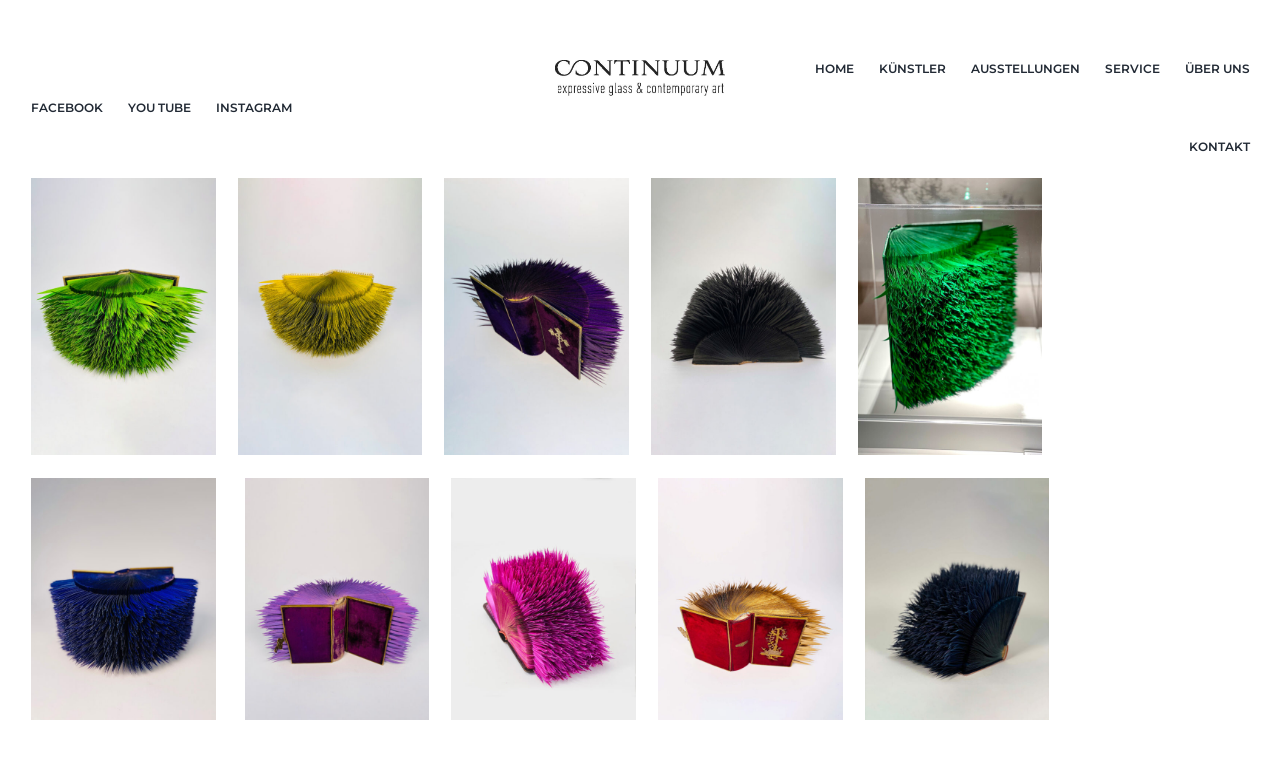

--- FILE ---
content_type: text/css
request_url: https://continuum-gallery.com/wp-content/uploads/so-css/so-css-Avada.css?ver=1631110637
body_size: 3370
content:
/*Hinweistext klein*/
div.note {
	color: #607264; 
	font-weight: 400; 
	font-size: 12px; 
	line-height: 14px;
}

/*Kontaktformular Schriftfarbe Label*/
.fusion-form-checkbox label {
	color: #607264;
	font-weight: 400;
}

/*Schriftgröße auf Buttons im Footer*/
.footer-button span {
	font-size: 16px !important;
	font-family: "STIX Regular";
}

/*titel in Avada-Lightbox*/
.ilightbox-title {
	color: rgba(255,255,255,0.8) !important;
}

/*Lightbox masonry-galleries
.ilightbox-holder.mac {
	padding: 0px 50px 50px 50px;
	background-color: white !important;
}

ilightbox-inner-toolbar {
	height: 50px;
}*/

/*social icons in masonry-galleries zentriert unten positionieren
.ilightbox-holder .ilightbox-container .ilightbox-social {
	display: flex !important;
	justify-content: center;
	align-items: center;
	position: relative;
}*/

/*Empfehlungsliste*/
.empfehlungen div h4 {
	margin-top: 0;
	margin-bottom: 1em;
}

/*rand von ul-Liste entfernen*/
.liste ul {
	margin-top: 0;
	margin-bottom: 0;
}


/*shortcode-ultimate imagecaroussel navigation dots*/
li.dot {
		width: 10px !important;
    height: 10px !important;
}

/*Farben des Kontakt-Formulars Kontaktseite*/
	.fusion-form-field .fusion-form-input:hover:not(:focus), .fusion-form textarea:hover:not(:focus),
	input.newsletter-kontaktseite:hover:not(:focus)  {
	border-color: white !important;
}

.fusion-form-field .fusion-form-input, .fusion-form textarea {
	border-color: rgba(255,255,255,0.5) !important; 
	color: rgba(255,255,255,0.5) !important; 
}

/*Farben des Newsletter-Formulars Kontaktseite*/
.newsletter-kontaktseite {
  font-size: 14px; 
  font-family: DIN NEXT PRO LIGHT; 
  color: rgba(255,255,255,0.5) !important; 
  text-transform: uppercase; 
  text-align: center; 
  vertical-align: middle; 
  padding: 9px; 
  border:1px solid rgba(255,255,255,0.5) !important;
  border-radius:0; 
  margin:0;
}

/*beim untersten Absatz Randabstand raus, damit der Abstand zwischen den Blöcken immer 4em ist
p:last-child {
  margin-bottom: 0px;
}*/

/*Schrift in Formularen*/
.fusion-form-input{
	font-family: 'DIN NEXT PRO LIGHT';
}

/*Künstlerseite Abstände, Blog-Grid Abstände*/
.fusion-blog-shortcode-1 .fusion-blog-layout-grid .fusion-post-grid {
    padding: 20px 20px 0px 20px;
}

/*Schatten in Menüzeile ausblenden
.fusion-is-sticky .fusion-sticky-menu-and-logo:not(.fusion-header-v6) .fusion-sticky-header-wrapper {
		box-shadow: 0;
}*/



/*Schriftart Bloginhalt (auf Künstlerseite z.B. "Skulpturen")*/
.fusion-post-content-container {
	font-family: DIN NEXT PRO LIGHT;
	text-transform: uppercase;
	font-weight: 300;
	font-size: small;
	letter-spacing:1px;
}

/*Künstlername zentriert (Blogtitel)*/
.fusion-post-content.post-content {
    text-align: center;
}

/* Remove Fusion slider animation */
div.slide-content-container {
display: block !important;
}
div.slide-content {
margin-top: 0 !important;
}

/*Oberer Abstand auf Suchseite*/
#content > div.search-page-search-form.search-page-search-form-top {
	margin-top:30px;
}

/*Yith thumbnails an unterschiedliche Formate anpassen*/

.yith-quick-view.yith-modal.open .yith-wcqv-wrapper {
  top: 30px !important;
    height: auto !important;
    bottom: 30px !important;
}
.yith-quick-view-content.woocommerce div.product {
    padding-top: 10px !important;
    padding-left: 15px !important;
    padding-right: 15px;
}
.yith-quick-view-content.woocommerce div.images img {
    height: auto;
    max-width: 90%;
    width: 100%;
}

.yith-quick-view-content.woocommerce div.product > div.images {
	margin: 0 5%;
}

.yith-quick-view-content div.images .yith-quick-view-thumbs {
    position: static;
}
@media (min-width: 481px) {
.yith-quick-view.yith-modal .yith-quick-view-content div.images {
    width: 100% !important;
}
}

/*Umrandung der Thumbnails in Quickview entfernen*/
.yith-quick-view-content div.images .yith-quick-view-thumbs div {
    border: 0;
}
.yith-quick-view-content div.images .yith-quick-view-thumbs div.active {
    border: 0;
}

/*Thumbnails in Quickview größer*/
.yith-quick-view-content div.images .yith-quick-view-thumbs div {
	width: 80px;
}

/*Ausblenden der Kategorie auf Produktdetailseite*/
div.summary.entry-summary > div.summary-container > div.product_meta > span {
	display:none;
}

/*Anfrage senden Button auf Detailseite*/
.woocommerce .single_add_to_cart_button, .woocommerce button.button {
    margin-top: 15px !important;
}

/*Produktliste auf Seite zentrieren und kleiner*/
.mycenterproducts ul.products li {
    float: none !important;
    width: 11.2% !important;
    display: inline-block !important;
}

.mycenterproducts ul.products {
    margin: 0 auto !important;
    width: 70% !important;
}

@media only screen and (min-width: 800px) {
.mycenterproducts ul.products li {
    width: 11.2% !important;
}
}

@media only screen and (max-width: 799px) {
.mycenterproducts ul.products li {
    width: 20% !important;
}
}

/*rechter Rand nach dem sechsten Bild*/
.products-6>li:nth-child(6n) {
    margin-right: 7px;
}

/*Yith Mouseover auf Shop-Thumbnails*/
.products .product .yith-wcqv-button.inside-thumb {
    top: 0!important;
    left: 0!important;
    right: auto!important;
    height: 100%;
}

.yith-wcqv-button img.yith-wcqv-icon {
    height: 100%!important;
}

.yith-wcqv-button.inside-thumb {
    -webkit-transform: none;
}

/*Yith modal seitenfüllend über Kopfbereich*/
.fusion-header-wrapper{
z-index: 100 !important;
}

/*Yith modal*/
.yith-quick-view.yith-modal .yith-quick-view-overlay {
  background: rgba( 0, 0, 0, 0.4);
}

.yith-quick-view-content.woocommerce div.product {
  padding-top: 10px;
	padding-left: 30px;
}

.yith-quick-view.yith-modal .yith-quick-view-content div.summary {
    width: 100% !important;
}


/*Text im Yith Popup*/
div.yith-quick-view-content.woocommerce.single-product > div {
    line-height: 1em;
}

/*Anfrage Button im Yith Modal*/
.yith-quick-view-content.woocommerce div.summary .yith-wcqv-view-details {
    padding: 13px 29px;
    line-height: 17px;
    font-size: 14px;
		font-family: Open Sans;
    font-weight: 400;
    font-style: normal;
    letter-spacing: 0px;
    border-width: 2px;
    border-style: solid;
    border-radius: 0px;
    text-transform: uppercase;
}

/*Shop page*/
.fusion-product-content {
	display:none;
}


/*Single Product Page*/
.woocommerce-container {
    margin-top: 1em;
}

div.summary.entry-summary > div.summary-container > div.product-border.fusion-separator.sep-double.sep-solid {
	border-bottom-width: 0px;
  border-top-width: 0px;
}

/*Catalog Enquiry Button*/
#woo_catalog > button {
		background: rgba(255,255,255,0);
    color: #333333 !important;
    border-color: #333333 !important;
}

/*Buttons auf Künstlerseite untereinander*/
.button-untereinander > div > div {
    display: block !important;
}

/*Startseite Spaltenbreite*/

.prozent38 {
	width:38% !important;
}

.prozent62 {
	width:62% !important;
}

/*unteren Randabstand in Video-Container auf Startseite löschen*/
body .fusion-selfhosted-video .video-wrapper {
display:block;
}

/*Button auf Slider Startseite*/
#wds_0_slide20_layer5:hover {
	background-color: rgba(255, 255, 255, 0.5)!important;
}

/*Titel in Lightbox*/
.ilightbox-holder.mac .ilightbox-inner-toolbar .ilightbox-title {
    font-size: 16px;
    padding: 10px 8px;
}

/*Überschriften*/

.fusion-title-size-five, h5 {
    margin-top: 0px !important;
}

.text-weiss {
    color:#c9d0d4 !important;
    line-height: 2em;
		font-size:1em;
}

.weiss {
	color:#fff !important;
}

h4.weiss {
    text-transform:uppercase;
}

h5 {
    margin-top: 0 !important;
}

h3 a {
text-decoration:underline;
}

h3.schwarz {
	color: #000000 !important;
}

h3.schwarz a:hover {
color: #9e712a !important;
text-decoration:underline;
}


/*Text auf Slide Startseite*/
h1.slidertext {
		font-size: 70px;
    font-weight: 400;
    letter-spacing: 2px;
    font-style: normal;
		color:#ffffff;
}

h3.slidertext {
		font-size: 30px;
    font-weight: 400;
    line-height: 1.33;
    letter-spacing: 2px;
    font-style: normal;
		color:#ffffff;
}

/*Hauptmenü
fusion-dropdown-submenu a {
		font-family: Open Sans;
    font-size: 1.2em;
    letter-spacing: 3px;
    font-style: normal;
  	text-transform: uppercase;
}

.fusion-main-menu .fusion-dropdown-menu .sub-menu li a {
    font-family: Open Sans;
  	text-transform: uppercase;
  	letter-spacing: 3px;
    font-style: normal;
  	font-size: 12px;
}*/

/*Blogtitel (Künstlername)*/
.blog-shortcode-post-title {
	text-transform: uppercase;
}

.menu-text {
	text-transform: uppercase;
}

.zitat {
		font-family: "Open Sans";
  	font-size: 20;
    line-height: 20px;
    letter-spacing: 0px;
    font-style: normal;
  	color: #a99c7f;
}



/*Button black*/
.black, .black span {
    color: #333333 !important;
    border-color: #333333 !important;
		background: none !important;
}

.black:hover {
	background-color: rgba(0,0,0,0.3) !important;
}

/*Button weiss*/
.white .div, .white div a {
    color: #ffffff !important;
    border-color: #ffffff !important;
		background-color: rgba(255,0,0,0)!important;
}

.white div:hover, .white div:hover a {
	background-color: #ffffff !important;
  color: #333333 !important;
}


/*Button Kontaktformular*/
.anfrage, .anfrage span {
    color: #ffffff !important;
    border-color: #f7f7f4 !important;
}

.anfrage:hover, .anfrage:hover span {
	background-color: #f7f7f4 !important;
  color: #333333 !important;
}

#wrapper #main #respond .fusion-title h2

/*Button hellbeige*/
.fusion-button.hellbeige, .hellbeige span.fusion-button-text {
    color: #f7f7f4 !important;
    border-color: #f7f7f4 !important;
}

.fusion-button.hellbeige:hover {
	background: rgba(187, 182,171,0.3) !important;
}

/*Button kuenstler-beige: Anfragebuttons auf Künstlerseiten*/
.fusion-button.kuenstler-beige, .kuenstler-beige span.fusion-button-text {
    color: #bbb6ab !important;
    border-color: #bbb6ab !important;
}

.fusion-button.kuenstler-beige:hover {
	background: rgba(187, 182,171,0.3) !important;
}

/*Anfrage-Button
.anfrage .fusion-button-text {
	color: #333333 !important;
}*/

/*Farben*/
.hellbeige {color: #f7f7f4 !important;}
.text-hellbeige {color:#d3d1cc;}
.braun {color: #9e712a !important;}

.hellbeige a:hover {color: #333333 !important;}

.beige {color:#d0bd9f;}
a.beige:hover {color:#fff;}

/*Download-Links auf Künstlerseiten*/
.links-beige {color: #bbb6ab !important;}
.links-beige:hover {color: #9e712a !important;}

a {
  text-decoration: none!important;
}